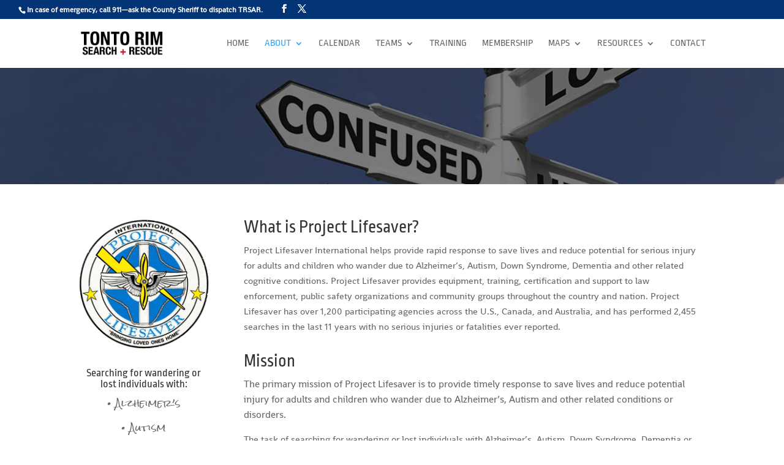

--- FILE ---
content_type: text/plain
request_url: https://www.google-analytics.com/j/collect?v=1&_v=j102&a=3400954&t=pageview&_s=1&dl=https%3A%2F%2Ftrsar.org%2Fproject-lifesaver%2F&ul=en-us%40posix&dt=Project%20Lifesaver%20%7C%20Tonto%20Rim%20Search%20%2B%20Rescue&sr=1280x720&vp=1280x720&_u=IEBAAEABAAAAACAAI~&jid=1206947187&gjid=1459320610&cid=188664995.1768881077&tid=UA-143283575-1&_gid=1983755793.1768881077&_r=1&_slc=1&z=357092453
body_size: -449
content:
2,cG-B49CRSYKJY